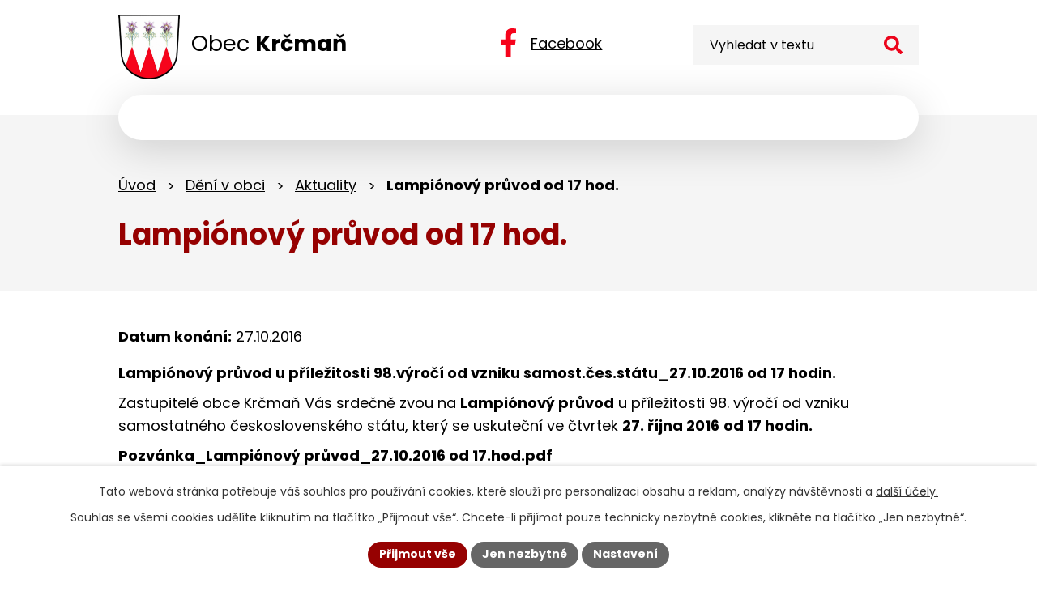

--- FILE ---
content_type: text/html; charset=utf-8
request_url: https://www.krcman.cz/aktuality/lampionovy-pruvod-od-17-hod-202685
body_size: 8812
content:
<!DOCTYPE html>
<html lang="cs" data-lang-system="cs">
	<head>



		<!--[if IE]><meta http-equiv="X-UA-Compatible" content="IE=EDGE"><![endif]-->
			<meta name="viewport" content="width=device-width, initial-scale=1, user-scalable=yes">
			<meta http-equiv="content-type" content="text/html; charset=utf-8" />
			<meta name="robots" content="index,follow" />
			<meta name="author" content="Antee s.r.o." />
			<meta name="description" content="Lampiónový průvod u příležitosti 98.výročí od vzniku samost.čes.státu_27.10.2016 od 17 hodin.
Zastupitelé obce Krčmaň Vás srdečně zvou na Lampiónový průvod u příležitosti 98. výročí od vzniku samostatného československého státu, který se uskuteční ve čtvrtek 27. října 2016 od 17 hodin.     
Pozvánka_Lampiónový průvod_27.10.2016 od 17.hod.pdf" />
			<meta name="keywords" content="Krčmaň, Olomouc, Olomoucký kraj" />
			<meta name="viewport" content="width=device-width, initial-scale=1, user-scalable=yes" />
<title>Lampiónový průvod od 17 hod. | Obec Krčmaň</title>

		<link rel="stylesheet" type="text/css" href="https://cdn.antee.cz/jqueryui/1.8.20/css/smoothness/jquery-ui-1.8.20.custom.css?v=2" integrity="sha384-969tZdZyQm28oZBJc3HnOkX55bRgehf7P93uV7yHLjvpg/EMn7cdRjNDiJ3kYzs4" crossorigin="anonymous" />
		<link rel="stylesheet" type="text/css" href="/style.php?nid=QVdHSg==&amp;ver=1768399196" />
		<link rel="stylesheet" type="text/css" href="/css/libs.css?ver=1768399900" />
		<link rel="stylesheet" type="text/css" href="https://cdn.antee.cz/genericons/genericons/genericons.css?v=2" integrity="sha384-DVVni0eBddR2RAn0f3ykZjyh97AUIRF+05QPwYfLtPTLQu3B+ocaZm/JigaX0VKc" crossorigin="anonymous" />

		<script src="/js/jquery/jquery-3.0.0.min.js" ></script>
		<script src="/js/jquery/jquery-migrate-3.1.0.min.js" ></script>
		<script src="/js/jquery/jquery-ui.min.js" ></script>
		<script src="/js/jquery/jquery.ui.touch-punch.min.js" ></script>
		<script src="/js/libs.min.js?ver=1768399900" ></script>
		<script src="/js/ipo.min.js?ver=1768399889" ></script>
			<script src="/js/locales/cs.js?ver=1768399196" ></script>

			<script src='https://www.google.com/recaptcha/api.js?hl=cs&render=explicit' ></script>

		<link href="/uredni-deska-stara?action=atom" type="application/atom+xml" rel="alternate" title="Úřední deska - stará">
		<link href="/aktuality?action=atom" type="application/atom+xml" rel="alternate" title="Aktuality">
		<link href="/hlaseni-obecniho-rozhlasu?action=atom" type="application/atom+xml" rel="alternate" title="Hlášení obecního rozhlasu">
		<link href="/uredni-deska?action=atom" type="application/atom+xml" rel="alternate" title="Úřední deska">
		<link href="/vyhlasky-zakony?action=atom" type="application/atom+xml" rel="alternate" title="Vyhlášky, zákony - původní">
<meta name="format-detection" content="telephone=no">
<link rel="preconnect" href="https://fonts.googleapis.com">
<link rel="preconnect" href="https://fonts.gstatic.com" crossorigin>
<link href="https://fonts.googleapis.com/css2?family=Poppins:wght@400;700&amp;display=fallback" rel="stylesheet">
<link href="/image.php?nid=5402&amp;oid=12543886" rel="icon" type="image/png">
<link rel="shortcut icon" href="/image.php?nid=5402&amp;oid=12543886">






<script>
//posun h1
ipo.api.live('h1', function(el) {
if( !document.getElementById('page11103445') && $("#system-menu").length != 1 && !$(".error").length )
{
if (window.innerWidth >= 1025)
{
$(el).wrap("<div class='wrapper-h1 layout-container' />");
$(".wrapper-h1").insertAfter("#iponavigation p");
}
}
});
ipo.api.live('body', function(el) {
//oprava rozměrů fotek
var getMeta = (url, cb) => {
const img = new Image();
img.onload = () => cb(null, img);
img.onerror = (err) => cb(err);
img.src = url;
};
$("img[data-id='automatic-dimension']").each(function( index, es ) {
getMeta($(this).attr("src"), (err, img) => {
$(this).attr("width", img.naturalWidth);
$(this).attr("height", img.naturalHeight);
});
});
//oprava lazyloading
$("img:not(.not-loaded)").each(function( index, es ) {
if( !$(this).is('[loading]').length ){
$(this).attr("loading", "lazy");
var src = $(this).attr("src");
$(this).attr("data-src", src);
}
});
//přesun vyhledávání
$(el).find(".elasticSearchForm").appendTo(".header-fulltext");
//přejmenování placeholderu
$(el).find(".elasticSearchForm input[type='text']").attr("placeholder", "Vyhledat v textu");
//funkce pro zobrazování, skrývání vyhledávání a ovládání na desktopu
$(el).find(".elasticSearchForm input[type='text']").on("click change focus", function() {
if ( $(this).val() )
{
$(el).find(".elasticSearchForm").addClass("active");
}
else
{
$(el).find(".elasticSearchForm").removeClass("active");
}
});
$(el).find(".elasticSearchForm label[for='frmform-q']").remove();
});
//označení položek, které mají submenu
ipo.api.live('#ipotopmenu ul.topmenulevel1 li.topmenuitem1', function(el) {
var submenu2 = $(el).find("ul.topmenulevel2");
if (submenu2.length)
{
var title_link = $(el).find("> a").text();
$(submenu2).append("<h3>"+title_link+"</\h3>");
$(el).addClass("hasSubmenu");
$(el).find("> a").after("<span class='open-submenu' />");
}
});
//wrapnutí spanu do poležek první úrovně
ipo.api.live('#ipotopmenu ul.topmenulevel1 li.topmenuitem1 > a', function(el) {
$(el).wrapInner("<span>");
});
//rozbaleni menu
$(function() {
if (window.innerWidth <= 1024)
{
$(".topmenulevel1 > li.hasSubmenu").each(function( index, es ) {
if( $(es).hasClass("active") )
{
$(".topmenulevel1 > li.hasSubmenu.active > ul.topmenulevel2").css("display","block");
$(".topmenulevel1 > li.hasSubmenu.active > .open-submenu").addClass("see-more");
}
$(es).find("> .open-submenu").click(function(e) {
if( $(es).hasClass("active") && $(this).hasClass("see-more") )
{
$(this).removeClass("see-more");
$(es).find("> ul.topmenulevel2").css("display","none");
}
else{
$(this).toggleClass("see-more");
if($(this).hasClass("see-more")) {
$("ul.topmenulevel2").css("display","none");
$(this).next("ul.topmenulevel2").css("display","block");
$(".topmenulevel1 > li > a").removeClass("see-more");
$(this).addClass("see-more");
} else {
$(this).removeClass("see-more");
$(this).next("ul.topmenulevel2").css("display","none");
}
}
});
});
}
});
ipo.api.live('#ipotopmenu ul.topmenulevel2 li.topmenuitem2', function(el) {
var submenu3 = $(el).find("ul.topmenulevel3");
if (submenu3.length)
{
var title_link = $(el).find("> a").text();
$(submenu3).append("<h4>"+title_link+"</\h4>");
$(el).addClass("hasSubmenu");
$(el).find("> a").after("<span class='open-submenu' />");
}
});
ipo.api.live('#ipotopmenu ul.topmenulevel2 li.topmenuitem2 > a', function(el) {
$(el).wrapInner("<span>");
});
//rozbaleni menu
$(function() {
if (window.innerWidth <= 1024)
{
$(".topmenulevel2 > li.hasSubmenu").each(function( index, es ) {
if( $(es).find("> .topmenulevel3 > li.active").length )
{
$(es).addClass("active");
}
if( $(es).hasClass("active") )
{
$(".topmenulevel2 > li.hasSubmenu.active > ul.topmenulevel3").css("display","block");
$(".topmenulevel2 > li.hasSubmenu.active > .open-submenu").addClass("see-more");
}
$(es).find("> .open-submenu").click(function(e) {
if( $(es).hasClass("active") && $(this).hasClass("see-more")  )
{
$(this).removeClass("see-more");
$(es).find("> ul.topmenulevel3").css("display","none");
}
else
{
$(this).toggleClass("see-more");
if( $(this).hasClass("see-more") )
{
$("ul.topmenulevel3").css("display","none");
$(".topmenulevel2 > li.hasSubmenu > .open-submenu").removeClass("see-more");
$(this).next("ul.topmenulevel3").css("display","block");
$(this).addClass("see-more");
}
else
{
$(this).removeClass("see-more");
$(this).next("ul.topmenulevel3").css("display","none");
}
}
});
});
}
});
ipo.api.live('#ipotopmenu ul.topmenulevel3 li.topmenuitem3 > a', function(el) {
$(el).wrapInner("<span>");
});
ipo.api.live("body", function(el){
//galerie
$(el).find(".gallery .matrix > li").each(function( index, es ) {
if( $(es).find("div > a img").length )
{
var productImage = $(es).find("div > a img").attr("src");
$(es).find("div > a img").attr("data-imageUrl", productImage);
var productAttribute = $(es).find("div > a img").attr("data-imageUrl");
var productResult = productAttribute.split("&width")[0];
$(es).find("div > a > img").attr("src", productResult);
$(es).find("div > a > img").attr("data-src", productResult);
}
else
{
var link_product = $(es).find(".title > a").attr("href");
$(es).addClass("not-image");
$(es).find("div > h2").after('<a href="'+link_product+'"></\a>');
}
var link_product = $(es).find(".title > a").attr("href");
var title_product = $(es).find(".title").attr("title");
$(es).find(".title a").text(title_product);
$(es).append("<a class='link__wrapper' href='"+link_product+"'><\/a>");
if( $("html[lang='cs']").length ){
$(es).append('<span class="vstup">Vstoupit do alba <svg xmlns="http://www.w3.org/2000/svg" version="1.1" x="0" y="0" width="6" height="10" viewBox="0 0 6 10" xml:space="preserve" enable-background="new 0 0 6 10"><path d="m1.7 9.7 4-4c.2-.2.3-.5.3-.7a1 1 0 0 0-.3-.7l-4-4A1 1 0 0 0 .3.3c-.4.4-.4.9 0 1.4L3.6 5 .3 8.4c-.4.5-.4 1 0 1.4.4.3 1.1.3 1.4-.1z" fill="#d6bea9"/>\span>');
}
if( $("html[lang='en']").length ){
$(es).append('<span class="vstup">Enter the album <svg xmlns="http://www.w3.org/2000/svg" version="1.1" x="0" y="0" width="6" height="10" viewBox="0 0 6 10" xml:space="preserve" enable-background="new 0 0 6 10"><path d="m1.7 9.7 4-4c.2-.2.3-.5.3-.7a1 1 0 0 0-.3-.7l-4-4A1 1 0 0 0 .3.3c-.4.4-.4.9 0 1.4L3.6 5 .3 8.4c-.4.5-.4 1 0 1.4.4.3 1.1.3 1.4-.1z" fill="#d6bea9"/>\span>');
}
if( $("html[lang='de']").length ){
$(es).append('<span class="vstup">Eintreten <svg xmlns="http://www.w3.org/2000/svg" version="1.1" x="0" y="0" width="6" height="10" viewBox="0 0 6 10" xml:space="preserve" enable-background="new 0 0 6 10"><path d="m1.7 9.7 4-4c.2-.2.3-.5.3-.7a1 1 0 0 0-.3-.7l-4-4A1 1 0 0 0 .3.3c-.4.4-.4.9 0 1.4L3.6 5 .3 8.4c-.4.5-.4 1 0 1.4.4.3 1.1.3 1.4-.1z" fill="#d6bea9"/>\span>');
}
$(es).find("> div > *").unwrap();
});
if( $(el).find(".images > div").length || $(el).find(".catalog.view-itemDetail").length )
{
$(el).find(".images > div").each(function( index, es ) {
var productImage = $(es).find(".image-inner-wrapper a.image-detail img").attr("data-src");
var productResult = productImage.split("&width")[0];
$(es).find(".image-inner-wrapper a.image-detail img").attr("data-src", productResult);
});
}
else
{
$(el).find(".images > div").each(function( index, es ) {
var productImage = $(es).find(".image-inner-wrapper a.image-detail img").attr("src");
var productResult = productImage.split("&width")[0];
$(es).find(".image-inner-wrapper a.image-detail img").attr("src", productResult);
});
}
//odstranění &width
if( $(el).find(".articles > .article").length ){
$(el).find(".articles > .article").each(function( index, es ) {
if( $(es).find("a:not(.morelink) img").length ){
var productImage = $(es).find("a:not(.morelink) img").attr("data-src");
var productResult = productImage.split("&width")[0];
$(es).find("a:not(.morelink) img").attr("data-src", productResult);
}
});
}
//úřední deska
if( $(el).find(".noticeBoard").length ){
$(el).find("table.datagrid .header > th").each(function( i, j ) {
var title = $(j).find("> a").text();
$(j).find("> a").attr("title", title);
$(j).find(".positioner > a").each(function( k, l ) {
if( k == 0 ){
$(l).attr("title", "Seřadit vzestupně");
}
if( k == 1 ){
$(l).attr("title", "Seřadit sestupně");
}
});
});
}
//zjištění zda se jedná o stránku gdpr
if( $(el).find(".view-personalDataProcessing.content").length )
{
$(el).addClass("gdpr-site");
}
//zjištění zda se jedná o stránku 404
if( $(el).find(".error").length )
{
$(el).addClass("error-page");
}
//přidání třídy action-button
$(el).find(".backlink, .event.clearfix > a, .destination > p:last-child > a").addClass("action-button");
//přesun patičky
$(el).find("#ipocopyright").insertAfter("#ipocontainer");
});
</script>

 





 


<link rel="preload" href="/image.php?nid=5402&amp;oid=12543892" as="image">
	</head>

	<body id="page2800141" class="subpage2800141 subpage5584096"
			
			data-nid="5402"
			data-lid="CZ"
			data-oid="2800141"
			data-layout-pagewidth="1024"
			
			data-slideshow-timer="3"
			 data-ipo-article-id="202685"
						
				
				data-layout="responsive" data-viewport_width_responsive="1024"
			>



							<div id="snippet-cookiesConfirmation-euCookiesSnp">			<div id="cookieChoiceInfo" class="cookie-choices-info template_1">
					<p>Tato webová stránka potřebuje váš souhlas pro používání cookies, které slouží pro personalizaci obsahu a reklam, analýzy návštěvnosti a 
						<a class="cookie-button more" href="https://navody.antee.cz/cookies" target="_blank">další účely.</a>
					</p>
					<p>
						Souhlas se všemi cookies udělíte kliknutím na tlačítko „Přijmout vše“. Chcete-li přijímat pouze technicky nezbytné cookies, klikněte na tlačítko „Jen nezbytné“.
					</p>
				<div class="buttons">
					<a class="cookie-button action-button ajax" id="cookieChoiceButton" rel=”nofollow” href="/aktuality/lampionovy-pruvod-od-17-hod-202685?do=cookiesConfirmation-acceptAll">Přijmout vše</a>
					<a class="cookie-button cookie-button--settings action-button ajax" rel=”nofollow” href="/aktuality/lampionovy-pruvod-od-17-hod-202685?do=cookiesConfirmation-onlyNecessary">Jen nezbytné</a>
					<a class="cookie-button cookie-button--settings action-button ajax" rel=”nofollow” href="/aktuality/lampionovy-pruvod-od-17-hod-202685?do=cookiesConfirmation-openSettings">Nastavení</a>
				</div>
			</div>
</div>				<div id="ipocontainer">

			<div class="menu-toggler">

				<span>Menu</span>
				<span class="genericon genericon-menu"></span>
			</div>

			<span id="back-to-top">

				<i class="fa fa-angle-up"></i>
			</span>

			<div id="ipoheader">

				<div class="header-inner__container">
	<div class="row header-inner flex-container layout-container">
		<div class="logo">
			<a title="Obec Krčmaň" href="/" class="header-logo">
				<span class="znak">
					<img src="/image.php?nid=5402&amp;oid=12543892" width="151" height="158" alt="Obec Krčmaň, úvodní stránka webu">
				</span>
				<span class="nazev-obce">Obec <strong>Krčmaň</strong></span>
			</a>
		</div>
		<div class="header-fb">
			<a title="Facebook" href="https://www.facebook.com/profile.php?id=100087482473683" target="_blank" rel="noopener noreferrer">
				<svg xmlns="http://www.w3.org/2000/svg" width="19.281" height="36" viewbox="0 0 19.281 36"><path data-name="Icon awesome-facebook-f" d="m18.018 20.25 1-6.515h-6.252V9.507c0-1.782.873-3.52 3.673-3.52h2.842V.44A35 35 0 0 0 14.237 0C9.091 0 5.723 3.12 5.723 8.769v4.965H0v6.516h5.723V36h7.043V20.25Z" fill="#f6041c"></path></svg>
				<span>Facebook</span>
			</a>
		</div>
		<div class="header-fulltext"></div>
	</div>
</div>

			</div>

			<div id="ipotopmenuwrapper">

				<div id="ipotopmenu">
<h4 class="hiddenMenu">Horní menu</h4>
<ul class="topmenulevel1"><li class="topmenuitem1 noborder" id="ipomenu11103445"><a href="/">Úvod</a></li><li class="topmenuitem1" id="ipomenu744391"><a href="/obecni-urad">Obecní úřad</a><ul class="topmenulevel2"><li class="topmenuitem2" id="ipomenu744392"><a href="/zakladni-informace">Základní informace</a></li><li class="topmenuitem2" id="ipomenu744393"><a href="/popis-uradu">Popis úřadu</a></li><li class="topmenuitem2" id="ipomenu6369358"><a href="/gdpr">GDPR</a></li><li class="topmenuitem2" id="ipomenu3543630"><a href="/povinne-zverejnovane-informace">Povinně zveřejňované informace</a></li><li class="topmenuitem2" id="ipomenu744394"><a href="/poskytovani-informaci-prijem-podani">Poskytování informací, příjem podání</a><ul class="topmenulevel3"><li class="topmenuitem3" id="ipomenu1964457"><a href="/potrebuji-si-vyridit">Potřebuji si vyřídit</a></li><li class="topmenuitem3" id="ipomenu1964458"><a href="/czechpoint">Czech POINT</a></li></ul></li><li class="topmenuitem2" id="ipomenu744395"><a href="/vyhlasky-zakony-a-usneseni-zastupitelstva">Vyhlášky, zákony</a></li><li class="topmenuitem2" id="ipomenu5630304"><a href="/usneseni-zastupitelstva">Usnesení zastupitelstva</a></li><li class="topmenuitem2" id="ipomenu3203241"><a href="/platby-a-poplatky">Platby a poplatky</a></li><li class="topmenuitem2" id="ipomenu744396"><a href="/rozpocet">Rozpočet</a></li><li class="topmenuitem2" id="ipomenu744397"><a href="/elektronicka-podatelna">Elektronická podatelna</a></li><li class="topmenuitem2" id="ipomenu8191413"><a href="https://cro.justice.cz/" target="_blank">Registr oznámení</a></li><li class="topmenuitem2" id="ipomenu3543147"><a href="/uredni-deska">Úřední deska</a></li></ul></li><li class="topmenuitem1 active" id="ipomenu5584096"><a href="/deni-v-obci">Dění v obci</a><ul class="topmenulevel2"><li class="topmenuitem2" id="ipomenu2800143"><a href="/hlaseni-obecniho-rozhlasu">Hlášení obecního rozhlasu</a></li><li class="topmenuitem2 active" id="ipomenu2800141"><a href="/aktuality">Aktuality</a></li><li class="topmenuitem2" id="ipomenu748207"><a href="/zpravodaj">Zpravodaj</a></li><li class="topmenuitem2" id="ipomenu802817"><a href="/obecni-knihovna">Obecní knihovna</a></li><li class="topmenuitem2" id="ipomenu3543149"><a href="/fotogalerie">Fotogalerie</a></li><li class="topmenuitem2" id="ipomenu753043"><a href="/spolky">Spolky</a><ul class="topmenulevel3"><li class="topmenuitem3" id="ipomenu753045"><a href="/senior-klub-krcman">Senior klub Krčmaň</a></li><li class="topmenuitem3" id="ipomenu784654"><a href="/tj-sokol-krcman">TJ Sokol Krčmaň</a></li></ul></li><li class="topmenuitem2" id="ipomenu12569823"><a href="https://www.mskrcman.cz/" target="_blank">Mateřská škola</a></li></ul></li><li class="topmenuitem1" id="ipomenu5584330"><a href="/rozvoj-obce">Rozvoj obce</a><ul class="topmenulevel2"><li class="topmenuitem2" id="ipomenu795500"><a href="/projekty-a-zamery">Projekty a záměry</a></li><li class="topmenuitem2" id="ipomenu5285636"><a href="/dotace">Dotace</a></li><li class="topmenuitem2" id="ipomenu3543631"><a href="/verejne-zakazky">Veřejné zakázky</a></li></ul></li><li class="topmenuitem1" id="ipomenu5584343"><a href="/informace">Informace</a><ul class="topmenulevel2"><li class="topmenuitem2" id="ipomenu5493145"><a href="/terminy-svozu-odpady">Termíny svozu odpadů</a></li><li class="topmenuitem2" id="ipomenu1181092"><a href="/kostel-sv-floriana">Kostel sv. Floriána</a></li><li class="topmenuitem2" id="ipomenu753109"><a href="/historie">Historie</a></li><li class="topmenuitem2" id="ipomenu2504597"><a href="/detske-hriste">Dětské hřiště</a></li><li class="topmenuitem2" id="ipomenu1964459"><a href="/internet-v-obci">Internet v obci</a></li><li class="topmenuitem2" id="ipomenu5602290"><a href="/turistika">Turistika</a></li></ul></li><li class="topmenuitem1" id="ipomenu11103569"><a href="/kontakt">Kontakt</a></li></ul>
					<div class="cleartop"></div>
				</div>
			</div>
			<div id="ipomain">
				<div class="elasticSearchForm elasticSearch-container" id="elasticSearch-form-12543907" >
	<h4 class="newsheader">Fulltextové vyhledávání</h4>
	<div class="newsbody">
<form action="/aktuality/lampionovy-pruvod-od-17-hod-202685?do=mainSection-elasticSearchForm-12543907-form-submit" method="post" id="frm-mainSection-elasticSearchForm-12543907-form">
<label hidden="" for="frmform-q">Fulltextové vyhledávání</label><input type="text" placeholder="Vyhledat v textu" autocomplete="off" name="q" id="frmform-q" value=""> 			<input type="submit" value="Hledat" class="action-button">
			<div class="elasticSearch-autocomplete"></div>
</form>
	</div>
</div>

<script >

	app.index.requireElasticSearchAutocomplete('frmform-q', "\/fulltextove-vyhledavani?do=autocomplete");
</script>

				<div id="ipomainframe">
					<div id="ipopage">
<div id="iponavigation">
	<h5 class="hiddenMenu">Drobečková navigace</h5>
	<p>
			<a href="/">Úvod</a> <span class="separator">&gt;</span>
			<a href="/deni-v-obci">Dění v obci</a> <span class="separator">&gt;</span>
			<a href="/aktuality">Aktuality</a> <span class="separator">&gt;</span>
			<span class="currentPage">Lampiónový průvod od 17 hod.</span>
	</p>

</div>
						<div class="ipopagetext">
							<div class="blog view-detail content">
								
								<h1>Lampiónový průvod od 17 hod.</h1>

<div id="snippet--flash"></div>
								
																	

<hr class="cleaner">




<hr class="cleaner">

<div class="article">
			<div class="dates table-row auto">
			<span class="box-by-content">Datum konání:</span>
			<div class="type-datepicker">27.10.2016</div>
		</div>
			

	<div class="paragraph text clearfix">
<p><strong>Lampiónový průvod u příležitosti 98.výročí od vzniku samost.čes.státu_27.10.2016 od 17 hodin.</strong></p>
<p>Zastupitelé obce Krčmaň Vás srdečně zvou na <strong>Lampiónový průvod</strong> u příležitosti 98. výročí od vzniku samostatného československého státu, který se uskuteční ve čtvrtek <strong>27. října 2016</strong> <strong>od 17 hodin.     </strong></p>
<p><strong><a href="/file.php?nid=5402&amp;oid=5270854">Pozvánka_Lampiónový průvod_27.10.2016 od 17.hod.pdf</a></strong></p>	</div>
		
<div id="snippet--images"><div class="images clearfix">

	</div>
</div>


<div id="snippet--uploader"></div>			<div class="article-footer">
													<div class="published"><span>Publikováno:</span> 24. 10. 2016 11:46</div>

						<div class="author table-row auto">
				<div class="box-by-content author-label">Autor:</div>
				<div class="box-by-content type-shorttext">Petrová</div>
			</div>
					</div>
	
</div>

<hr class="cleaner">
<div class="content-paginator clearfix">
	<span class="linkprev">
		<a href="/aktuality/ready-kirken-19-11-2016-od-19-hod-spolecensky-dum-ve-velkem-tynci-204908">

			<span class="linkprev-chevron">
				<i class="fa fa-angle-left"></i>
			</span>
			<span class="linkprev-text">
				<span class="linkprev-title">&quot;READY KIRKEN&quot;_19…</span>
				<span class="linkprev-date">Publikováno: 7. 11. 2016 11:32</span>
			</span>
		</a>
	</span>
	<span class="linkback">
		<a href='/aktuality'>
			<span class="linkback-chevron">
				<i class="fa fa-undo"></i>
			</span>
			<span class="linkback-text">
				<span>Zpět na přehled</span>
			</span>
		</a>
	</span>
	<span class="linknext">
		<a href="/aktuality/vysledky-voleb-do-senatu-201937">

			<span class="linknext-chevron">
				<i class="fa fa-angle-right"></i>
			</span>
			<span class="linknext-text">
				<span class="linknext-title">Výsledky voleb do…</span>
				<span class="linknext-date">Publikováno: 19. 10. 2016 9:18</span>
			</span>
		</a>
	</span>
</div>

		
															</div>
						</div>
					</div>


					

					

					<div class="hrclear"></div>
					<div id="ipocopyright">
<div class="copyright">
	<div class="row copyright__inner layout-container">
	<a title="Obec Krčmaň" href="/" class="footer-logo">
		<span class="znak">
			<img src="/image.php?nid=5402&amp;oid=12543892" width="99" height="104" alt="Obec Krčmaň, úvodní stránka webu">
		</span>
		<span class="nazev-obce">Obec <strong>Krčmaň</strong></span>
		<span class="copy-adresa">Kokorská 163, 779 00 Krčmaň</span>
	</a>
	<div class="copy-info flex-container">
		<div class="copy-kontakt">
			<p><a href="tel:+420585393018">+420 585 393 018</a></p>
			<p><a href="mailto:obec@krcman.cz">obec@krcman.cz</a></p>
		</div>
		<div class="copy-hodiny">
			<h5>Úřední hodiny</h5>
			<p><strong>Pondělí: </strong>8:00 - 12:00 12:30 - 17:00</p>
			<p><strong>Středa: </strong>8:00 - 12:00 12:30 - 17:00</p>
		</div>
		<div class="copy-other">
			<p><strong>IČO: </strong>00575640</p>
			<p><strong>DIČ: </strong>CZ00575640</p>
			<p><strong>ID: </strong>t4xbnvs</p>
		</div>
	</div>
</div>
<div class="row antee">
	<div class="layout-container">
		© 2026 Obec Krčmaň, <a href="mailto:obec@krcman.cz">Kontaktovat webmastera</a>, <span id="links"><a href="/mapa-stranek">Mapa stránek</a>, <a href="/prohlaseni-o-pristupnosti">Prohlášení o přístupnosti</a></span><br>ANTEE s.r.o. - <a href="https://www.antee.cz" rel="nofollow">Tvorba webových stránek</a>, Redakční systém IPO
	</div>
</div>
</div>
					</div>
					<div id="ipostatistics">
<script >
	var _paq = _paq || [];
	_paq.push(['disableCookies']);
	_paq.push(['trackPageView']);
	_paq.push(['enableLinkTracking']);
	(function() {
		var u="https://matomo.antee.cz/";
		_paq.push(['setTrackerUrl', u+'piwik.php']);
		_paq.push(['setSiteId', 3316]);
		var d=document, g=d.createElement('script'), s=d.getElementsByTagName('script')[0];
		g.defer=true; g.async=true; g.src=u+'piwik.js'; s.parentNode.insertBefore(g,s);
	})();
</script>
<script >
	$(document).ready(function() {
		$('a[href^="mailto"]').on("click", function(){
			_paq.push(['setCustomVariable', 1, 'Click mailto','Email='+this.href.replace(/^mailto:/i,'') + ' /Page = ' +  location.href,'page']);
			_paq.push(['trackGoal', null]);
			_paq.push(['trackPageView']);
		});

		$('a[href^="tel"]').on("click", function(){
			_paq.push(['setCustomVariable', 1, 'Click telefon','Telefon='+this.href.replace(/^tel:/i,'') + ' /Page = ' +  location.href,'page']);
			_paq.push(['trackPageView']);
		});
	});
</script>
					</div>

					<div id="ipofooter">
						
					</div>
				</div>
			</div>
		</div>
	</body>
</html>
